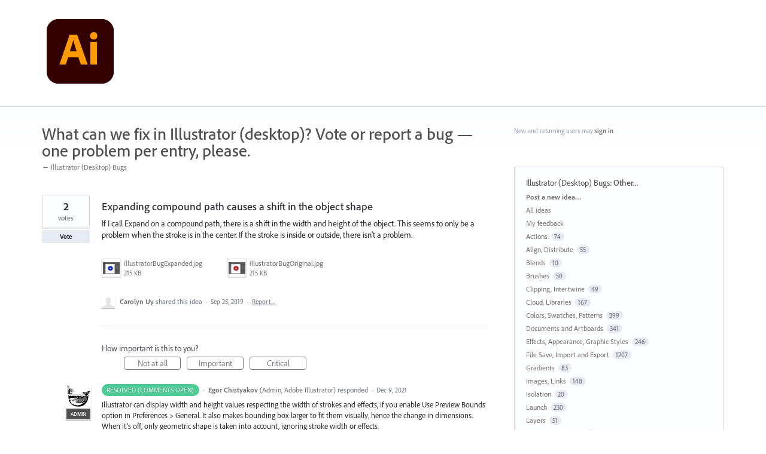

--- FILE ---
content_type: application/javascript; charset=utf-8
request_url: https://by2.uservoice.com/t2/283623/portal/track.js?_=1769005270571&s=0&c=__uvSessionData0
body_size: -34
content:
__uvSessionData0({"uvts":"f21c1199-07db-4325-6112-2f60cb1f42cd"});